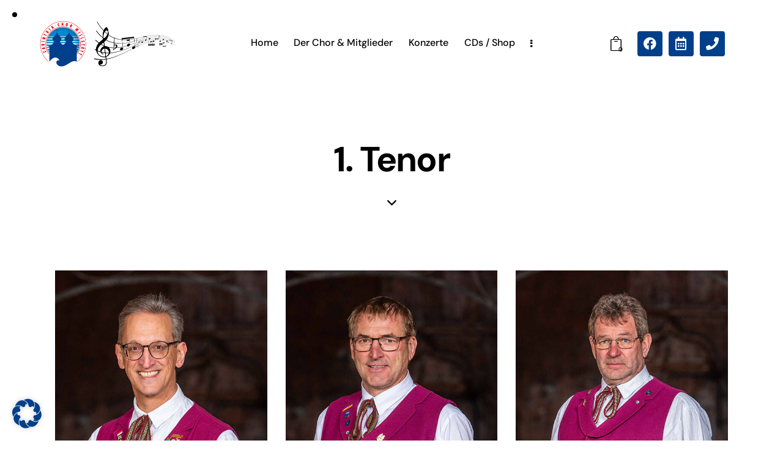

--- FILE ---
content_type: text/css
request_url: https://carinthia-chor.at/wp-content/plugins/trx_addons/components/api/woocommerce/woocommerce.css
body_size: 3603
content:
/* Extended Attributes
------------------------------------------------ */
.woocommerce div.product form.cart .variations td {
  display: block;
  width: 100%;
  -webkit-box-sizing: border-box;
  -ms-box-sizing: border-box;
  box-sizing: border-box;
}

.woocommerce div.product form.cart .single_variation_wrap .woocommerce-variation {
  margin-bottom: 1em;
}

.trx_addons_attrib_item {
  cursor: pointer !important;
}

.trx_addons_attrib_item span {
  overflow: hidden;
  display: block;
}

/* Image */
.trx_addons_attrib_item.trx_addons_attrib_image {
  vertical-align: top;
  display: -webkit-inline-flex;
  display: -ms-inline-flexbox;
  display: inline-flex;
  -webkit-flex-direction: row;
  -ms-flex-direction: row;
  flex-direction: row;
  -webkit-justify-content: center;
  -ms-flex-pack: center;
  justify-content: center;
  -webkit-align-items: center;
  -ms-flex-align: center;
  align-items: center;
  margin: 0 0.5em 5px 0;
  padding: 5px;
  border: 1px solid #e0e2e5;
  background-color: #fff;
}

.trx_addons_attrib_item.trx_addons_attrib_image img {
  width: 70px;
  height: auto;
}

/* Color */
.trx_addons_attrib_item.trx_addons_attrib_color {
  display: inline-block;
  vertical-align: top;
  margin: 0 0.5em 5px 0;
  padding: 3px;
  border: 1px solid #e0e2e5;
  background-color: #fafafa;
}

.trx_addons_attrib_item.trx_addons_attrib_color span {
  display: block;
  width: 30px;
  height: 30px;
}

/* Button */
.trx_addons_attrib_item.trx_addons_attrib_button {
  display: inline-block;
  vertical-align: top;
  margin: 0 0.5em 5px 0;
  padding: 3px;
  border: 1px solid #e0e2e5;
  background-color: #fafafa;
}

.trx_addons_attrib_item.trx_addons_attrib_button span {
  padding: 0.5em 1.5em;
}

/* Selected items */
.trx_addons_attrib_item.trx_addons_attrib_selected {
  background-color: #f0f0f0;
  border-color: red;
}

/* Disabled items */
.trx_addons_attrib_item.trx_addons_attrib_disabled {
  cursor: not-allowed !important;
}

.trx_addons_attrib_item.trx_addons_attrib_disabled span {
  position: relative;
}

.trx_addons_attrib_item.trx_addons_attrib_disabled span:before,
.trx_addons_attrib_item.trx_addons_attrib_disabled span:after {
  content: ' ';
  position: absolute;
  z-index: 1;
  top: 50%;
  left: -20%;
  width: 140%;
  height: 1px;
  background-color: #f0f0f0;
  -webkit-transform: rotate(-45deg);
  -ms-transform: rotate(-45deg);
  transform: rotate(-45deg);
}

.trx_addons_attrib_item.trx_addons_attrib_disabled span:after {
  -webkit-transform: rotate(45deg);
  -ms-transform: rotate(45deg);
  transform: rotate(45deg);
}

/* Attributes in the products list */
.trx_addons_product_attributes {
  order: 2;
  margin-top: 1em;
  clear: both;
  padding-bottom: 2px;
}
.product.add-to-wishlist-before_image .trx_addons_product_attributes {
  margin-top: 0;
}
.trx_addons_product_attributes .trx_addons_product_attribute {
  display: -webkit-flex;
  display: -ms-flexbox;
  display: flex;
  -webkit-flex-direction: row;
  -ms-flex-direction: row;
  flex-direction: row;
  -webkit-justify-content: center;
  -ms-flex-pack: center;
  justify-content: center;
  -webkit-align-items: center;
  -ms-flex-align: center;
  align-items: center;
}
.trx_addons_product_attributes .trx_addons_product_attribute .trx_addons_product_attribute_label {
  display: inline-block;
  vertical-align: top;
  margin-right: 0.25em;
}
.trx_addons_product_attributes .trx_addons_product_attribute .trx_addons_product_attribute_label:after {
  content: ':';
}
.trx_addons_product_attributes .trx_addons_product_attribute .trx_addons_product_attribute_item {
  display: -webkit-flex;
  display: -ms-flexbox;
  display: flex;
  -webkit-flex-direction: row;
  -ms-flex-direction: row;
  flex-direction: row;
  -webkit-justify-content: center;
  -ms-flex-pack: center;
  justify-content: center;
  -webkit-align-items: center;
  -ms-flex-align: center;
  align-items: center;
  margin: 0 0.15em;
  border: none;
}
.trx_addons_product_attributes .trx_addons_product_attribute .trx_addons_product_attribute_item_action_swap {
  display: block;
  position: relative;
}
.trx_addons_product_attributes .trx_addons_product_attribute .trx_addons_product_attribute_item_disabled > a {
  opacity: 0.5;
  cursor: not-allowed;
}
.trx_addons_product_attributes .trx_addons_product_attribute .trx_addons_product_attribute_item_active .trx_addons_product_attribute_item_action_swap:after {
  content: ' ';
  position: absolute;
  z-index: 1;
  top: 0;
  right: 0;
  bottom: 0;
  left: 0;
  border: 1px solid rgba(128, 128, 128, 0.75);
  pointer-events: none;
}
.trx_addons_product_attributes .trx_addons_product_attribute.trx_addons_product_attribute_type_color .trx_addons_product_attribute_item_active .trx_addons_product_attribute_item_action_swap:after {
  -webkit-border-radius: 50%;
  -ms-border-radius: 50%;
  border-radius: 50%;
  position: absolute;
  z-index: 1;
  top: -2px;
  right: -2px;
  bottom: -2px;
  left: -2px;
}
.trx_addons_product_attributes .trx_addons_product_attribute.trx_addons_product_attribute_type_image .trx_addons_product_attribute_item_active .trx_addons_product_attribute_item_action_swap:after {
  -webkit-border-radius: 2px;
  -ms-border-radius: 2px;
  border-radius: 2px;
  position: absolute;
  z-index: 1;
  top: 0;
  right: 0;
  bottom: 0;
  left: 0;
}
.trx_addons_product_attributes .trx_addons_product_attribute.trx_addons_product_attribute_type_button .trx_addons_product_attribute_item_active .trx_addons_product_attribute_item_action_swap:after, .trx_addons_product_attributes .trx_addons_product_attribute.trx_addons_product_attribute_type_select .trx_addons_product_attribute_item_active .trx_addons_product_attribute_item_action_swap:after {
  border-top: none;
  border-left: none;
  border-right: none;
  bottom: 3px;
}
.trx_addons_product_attributes .trx_addons_product_attribute.trx_addons_product_attribute_type_color .trx_addons_product_attribute_item {
  position: relative;
}
.trx_addons_product_attributes .trx_addons_product_attribute.trx_addons_product_attribute_type_color .trx_addons_product_attribute_item .trx_addons_product_attribute_item_inner {
  display: block;
  width: 1em;
  height: 1em;
  line-height: 1em;
  text-align: center;
  -webkit-border-radius: 50%;
  -ms-border-radius: 50%;
  border-radius: 50%;
  border: 1px solid rgba(192, 192, 192, 0.5);
}
.trx_addons_product_attributes .trx_addons_product_attribute.trx_addons_product_attribute_type_image .trx_addons_product_attribute_item {
  width: 2em;
  height: 2em;
  line-height: 2em;
  text-align: center;
}
.trx_addons_product_attributes .trx_addons_product_attribute.trx_addons_product_attribute_type_image .trx_addons_product_attribute_item img {
  -webkit-border-radius: 2px;
  -ms-border-radius: 2px;
  border-radius: 2px;
  border: 1px solid rgba(192, 192, 192, 0.5);
  box-sizing: border-box;
}
.trx_addons_product_attributes .trx_addons_product_attribute.trx_addons_product_attribute_type_image .trx_addons_product_attribute_item img:hover {
  transform: none !important;
}
.trx_addons_product_attributes .trx_addons_product_attribute.trx_addons_product_attribute_type_button .trx_addons_product_attribute_item {
  -webkit-border-radius: 2px;
  -ms-border-radius: 2px;
  border-radius: 2px;
  border: 1px solid rgba(192, 192, 192, 0.5);
  padding: 0 4px;
  font-size: 0.8em;
  line-height: 1.75em;
}

/* Child categories in the header or in the tools area */
.trx_addons_woocommerce_child_categories {
  margin-top: 1em;
}

.trx_addons_woocommerce_child_categories .categories_list,
.trx_addons_woocommerce_tools .categories_list {
  overflow-x: auto;
  overflow-y: hidden;
}
.trx_addons_woocommerce_child_categories .categories_list .sc_button_wrap,
.trx_addons_woocommerce_tools .categories_list .sc_button_wrap {
  white-space: nowrap;
}

/* WooCommerce tools area - widgets above products loop */
.trx_addons_woocommerce_tools {
  padding-bottom: 1em;
  margin-bottom: 2em;
  border-bottom: 1px solid #f0f0f0;
}
.list_products_header .trx_addons_woocommerce_tools {
  margin-top: 2em;
}
.trx_addons_woocommerce_tools .widget + .widget {
  margin-top: 2em;
}
.trx_addons_woocommerce_tools .widget_layered_nav_filters {
  margin-top: 1.25em;
}
.trx_addons_woocommerce_tools .widget_layered_nav_filters > ul > li {
  padding: 0.25em 0.5em 0.25em 0;
}
.trx_addons_woocommerce_tools ~ ul.products {
  position: relative;
  z-index: 1;
}

/* Widget "WooCommerce Search"
------------------------------------------------------ */
.trx_addons_woocommerce_search .trx_addons_woocommerce_search_button:before {
  margin-right: 0.5em;
  vertical-align: middle;
  text-align: center;
}

.trx_addons_woocommerce_search_loading {
  position: relative;
  z-index: 1;
}
.trx_addons_woocommerce_search_loading .trx_addons_woocommerce_search_form_fields_wrap > .trx_addons_loading {
  display: none;
}
.trx_addons_woocommerce_search_loading .trx_addons_woocommerce_search_form_fields_wrap_opened > .trx_addons_loading {
  display: block;
}

/* Type: Filter */
.trx_addons_woocommerce_search_type_filter .trx_addons_woocommerce_search_form_fields_wrap .trx_addons_woocommerce_search_header .trx_addons_woocommerce_search_clear_all {
  display: none;
  color: #23282d;
}
.trx_addons_woocommerce_search_type_filter .trx_addons_woocommerce_search_form_fields_wrap .trx_addons_woocommerce_search_header .trx_addons_woocommerce_search_clear_all:before {
  content: '\e922';
  font-family: "trx_addons_icons";
  margin-right: 0.3em;
}
.trx_addons_woocommerce_search_type_filter .trx_addons_woocommerce_search_form_fields_wrap .trx_addons_woocommerce_search_header .trx_addons_woocommerce_search_close {
  display: none;
}
.trx_addons_woocommerce_search_type_filter .trx_addons_woocommerce_search_form_fields_wrap.trx_addons_woocommerce_search_form_fields_filled .trx_addons_woocommerce_search_header .trx_addons_woocommerce_search_clear_all {
  display: block;
}
.trx_addons_woocommerce_search_type_filter .trx_addons_woocommerce_search_form_fields_wrap .trx_addons_woocommerce_search_button_show {
  display: none;
  text-align: center;
  margin-top: 2em;
}
.trx_addons_woocommerce_search_type_filter .trx_addons_woocommerce_search_form_fields_wrap .trx_addons_woocommerce_search_button_show .trx_addons_woocommerce_search_button_show_total {
  display: inline-block;
  vertical-align: middle;
  margin: -3px 0 0 0.5em;
  font-size: 0.8571em;
  width: 2em;
  height: 2em;
  line-height: 2em;
  text-align: center;
  -webkit-box-sizing: border-box;
  -ms-box-sizing: border-box;
  box-sizing: border-box;
  -webkit-border-radius: 50%;
  -ms-border-radius: 50%;
  border-radius: 50%;
  background-color: #23282d;
  color: #fff;
}
.trx_addons_woocommerce_search_type_filter .sc_form_field {
  display: block;
  margin: 0 0 1em 0;
  position: relative;
}
.trx_addons_woocommerce_search_type_filter .sc_form_field .sc_form_field_title {
  font-weight: inherit;
  cursor: pointer;
}
.trx_addons_woocommerce_search_type_filter .sc_form_field .sc_form_field_title:hover, .trx_addons_woocommerce_search_type_filter .sc_form_field .sc_form_field_title:focus {
  cursor: pointer;
}
.trx_addons_woocommerce_search_type_filter .sc_form_field .sc_form_field_title.sc_form_field_title_filled .sc_form_field_title_caption {
  font-weight: bold;
}
.trx_addons_woocommerce_search_type_filter .sc_form_field .sc_form_field_arrow {
  display: inline-block;
  margin-left: 1em;
}
.trx_addons_woocommerce_search_type_filter .sc_form_field .sc_form_field_arrow:before {
  content: '\e882';
  font-family: "trx_addons_icons";
  display: block;
}
.trx_addons_woocommerce_search_type_filter .sc_form_field.sc_form_field_opened .sc_form_field_arrow:before {
  -webkit-transform: rotate(180deg);
  -ms-transform: rotate(180deg);
  transform: rotate(180deg);
}
.trx_addons_woocommerce_search_type_filter .sc_form_field .sc_form_field_selected_items {
  display: block;
  color: #9099a2;
  font-size: 0.8571em;
  line-height: 1.25em;
}
.trx_addons_woocommerce_search_type_filter .sc_form_field .sc_form_field_wrap {
  display: none;
  -webkit-box-sizing: border-box;
  -ms-box-sizing: border-box;
  box-sizing: border-box;
  padding: 1em;
}
.trx_addons_woocommerce_search_type_filter .sc_form_field .sc_form_field_wrap .sc_form_field_item {
  display: block;
  padding: 0.25em 0.5em;
  -webkit-transition: color 0.3s ease, background-color 0.3s ease;
  -ms-transition: color 0.3s ease, background-color 0.3s ease;
  transition: color 0.3s ease, background-color 0.3s ease;
  cursor: pointer;
}
.trx_addons_woocommerce_search_type_filter .sc_form_field .sc_form_field_wrap .sc_form_field_item:hover, .trx_addons_woocommerce_search_type_filter .sc_form_field .sc_form_field_wrap .sc_form_field_item:focus {
  background-color: #f0f0f0;
  cursor: pointer;
}
.trx_addons_woocommerce_search_type_filter .sc_form_field .sc_form_field_wrap .sc_form_field_item .sc_form_field_item_total {
  display: inline-block;
  vertical-align: top;
  margin: -0.5em 0 0 0.5em;
  font-size: 0.75em;
  color: #9099a2;
}
.trx_addons_woocommerce_search_type_filter .sc_form_field .sc_form_field_wrap .sc_form_field_items_selected {
  display: -webkit-flex;
  display: -ms-flexbox;
  display: flex;
  -webkit-justify-content: space-between;
  -ms-flex-pack: space-between;
  justify-content: space-between;
  margin-top: 1em;
  font-size: 0.92857em;
  color: #9099a2;
}
.trx_addons_woocommerce_search_type_filter .sc_form_field .sc_form_field_wrap .sc_form_field_items_selected .sc_form_field_items_selected_clear,
.trx_addons_woocommerce_search_type_filter .sc_form_field .sc_form_field_wrap .sc_form_field_items_selected .sc_form_field_items_selected_select_all {
  color: #23282d;
  text-decoration: underline;
  -webkit-transition: color 0.3s ease;
  -ms-transition: color 0.3s ease;
  transition: color 0.3s ease;
}
.trx_addons_woocommerce_search_type_filter .sc_form_field .sc_form_field_wrap .sc_form_field_items_selected .sc_form_field_items_selected_clear:hover,
.trx_addons_woocommerce_search_type_filter .sc_form_field .sc_form_field_wrap .sc_form_field_items_selected .sc_form_field_items_selected_select_all:hover {
  color: #a00000;
}
.trx_addons_woocommerce_search_type_filter .sc_form_field .sc_form_field_wrap .sc_form_field_items_selected .sc_form_field_items_selected_clear {
  display: none;
}
.trx_addons_woocommerce_search_type_filter .sc_form_field .sc_form_field_wrap .sc_form_field_buttons {
  display: -webkit-flex;
  display: -ms-flexbox;
  display: flex;
  -webkit-justify-content: space-between;
  -ms-flex-pack: space-between;
  justify-content: space-between;
  margin-top: 1em;
}
.trx_addons_woocommerce_search_type_filter .sc_form_field .sc_form_field_wrap .sc_form_field_buttons .sc_button {
  padding: 0.5em 2.5em;
  text-transform: none;
  margin: 0;
  width: 48%;
}
.trx_addons_woocommerce_search_type_filter .sc_form_field .sc_form_field_title_filled ~ .sc_form_field_wrap .sc_form_field_items_selected .sc_form_field_items_selected_clear {
  display: inline-block;
}
.trx_addons_woocommerce_search_type_filter .sc_form_field .sc_form_field_title_filled ~ .sc_form_field_wrap .sc_form_field_items_selected .sc_form_field_items_selected_select_all {
  display: none;
}
.trx_addons_woocommerce_search_type_filter .sc_form_field.sc_form_field_text .sc_form_field_wrap {
  margin: 0;
}
.trx_addons_woocommerce_search_type_filter .sc_form_field.sc_form_field_text .sc_form_field_wrap .sc_form_field_input {
  padding: 0 0 0.25em 0;
  border: none;
  background-color: transparent;
  border-bottom: 1px solid #23282d;
  -webkit-border-radius: 0;
  -ms-border-radius: 0;
  border-radius: 0;
}
.trx_addons_woocommerce_search_type_filter .sc_form_field.sc_form_field_text .sc_form_field_wrap .sc_form_field_buttons {
  margin-top: 2em;
}
.trx_addons_woocommerce_search_type_filter .sc_form_field.sc_form_field_slider .sc_form_field_wrap, .trx_addons_woocommerce_search_type_filter .sc_form_field.sc_form_field_range .sc_form_field_wrap {
  margin: 0;
}
.trx_addons_woocommerce_search_type_filter .sc_form_field.sc_form_field_slider .sc_form_field_wrap .trx_addons_range_slider, .trx_addons_woocommerce_search_type_filter .sc_form_field.sc_form_field_range .sc_form_field_wrap .trx_addons_range_slider {
  display: block;
  margin: 1.5em 0.5em;
}
.trx_addons_woocommerce_search_type_filter .sc_form_field.sc_form_field_slider .sc_form_field_wrap .trx_addons_range_result, .trx_addons_woocommerce_search_type_filter .sc_form_field.sc_form_field_range .sc_form_field_wrap .trx_addons_range_result {
  display: block;
  margin-top: 0.5em;
  font-size: 0.92857em;
  color: #9099a2;
}
.trx_addons_woocommerce_search_type_filter .sc_form_field.sc_form_field_select .sc_form_field_wrap .sc_form_field_item {
  position: relative;
  margin: 0 -0.5em;
  display: block;
  overflow: hidden;
}
.trx_addons_woocommerce_search_type_filter .sc_form_field.sc_form_field_select .sc_form_field_wrap .sc_form_field_item.sc_form_field_item_level_1 {
  padding-left: 1em;
}
.trx_addons_woocommerce_search_type_filter .sc_form_field.sc_form_field_select .sc_form_field_wrap .sc_form_field_item.sc_form_field_item_level_2 {
  padding-left: 1.5em;
}
.trx_addons_woocommerce_search_type_filter .sc_form_field.sc_form_field_select .sc_form_field_wrap .sc_form_field_item.sc_form_field_item_level_3 {
  padding-left: 2em;
}
.trx_addons_woocommerce_search_type_filter .sc_form_field.sc_form_field_select .sc_form_field_wrap .sc_form_field_item.sc_form_field_item_level_4 {
  padding-left: 2.5em;
}
.trx_addons_woocommerce_search_type_filter .sc_form_field.sc_form_field_select .sc_form_field_wrap .sc_form_field_item.sc_form_field_item_level_5 {
  padding-left: 3em;
}
.trx_addons_woocommerce_search_type_filter .sc_form_field.sc_form_field_select .sc_form_field_wrap .sc_form_field_item.sc_form_field_item_level_6 {
  padding-left: 3.5em;
}
.trx_addons_woocommerce_search_type_filter .sc_form_field.sc_form_field_select .sc_form_field_wrap .sc_form_field_item.sc_form_field_item_level_7 {
  padding-left: 4em;
}
.trx_addons_woocommerce_search_type_filter .sc_form_field.sc_form_field_select .sc_form_field_wrap .sc_form_field_item.sc_form_field_item_level_8 {
  padding-left: 4.5em;
}
.trx_addons_woocommerce_search_type_filter .sc_form_field.sc_form_field_select .sc_form_field_wrap .sc_form_field_item .sc_form_field_item_total {
  vertical-align: top;
  margin: 0;
  position: absolute;
  z-index: 1;
  top: 50%;
  right: 0.75em;
  -webkit-transform: translateY(-50%);
  -ms-transform: translateY(-50%);
  transform: translateY(-50%);
  color: #9099a2;
}
.trx_addons_woocommerce_search_type_filter .sc_form_field.sc_form_field_select .sc_form_field_wrap .sc_form_field_item .star-rating {
  float: left;
}
.trx_addons_woocommerce_search_type_filter .sc_form_field.sc_form_field_select .sc_form_field_wrap .sc_form_field_item .star-rating span:before {
  color: #23282d;
}
.trx_addons_woocommerce_search_type_filter .sc_form_field.sc_form_field_select .sc_form_field_wrap .sc_form_field_item[data-value="4"] .star-rating > span {
  width: 80%;
}
.trx_addons_woocommerce_search_type_filter .sc_form_field.sc_form_field_select .sc_form_field_wrap .sc_form_field_item[data-value="3"] .star-rating > span {
  width: 60%;
}
.trx_addons_woocommerce_search_type_filter .sc_form_field.sc_form_field_select .sc_form_field_wrap .sc_form_field_item[data-value="2"] .star-rating > span {
  width: 40%;
}
.trx_addons_woocommerce_search_type_filter .sc_form_field.sc_form_field_select .sc_form_field_wrap .sc_form_field_item[data-value="1"] .star-rating > span {
  width: 20%;
}
.trx_addons_woocommerce_search_type_filter .sc_form_field.sc_form_field_select:not([data-multiple="1"]) .sc_form_field_wrap .sc_form_field_item.sc_form_field_item_checked {
  font-weight: bold;
  text-decoration: underline;
}
.trx_addons_woocommerce_search_type_filter .sc_form_field.sc_form_field_select[data-multiple="1"] .sc_form_field_wrap .sc_form_field_item {
  padding-left: 2.25em;
}
.trx_addons_woocommerce_search_type_filter .sc_form_field.sc_form_field_select[data-multiple="1"] .sc_form_field_wrap .sc_form_field_item:before {
  content: ' ';
  font-family: "trx_addons_icons";
  display: block;
  width: 1.25em;
  height: 1.25em;
  line-height: 1.25em;
  text-align: center;
  line-height: 1.2em;
  -webkit-box-sizing: border-box;
  -ms-box-sizing: border-box;
  box-sizing: border-box;
  -webkit-border-radius: 50%;
  -ms-border-radius: 50%;
  border-radius: 50%;
  -webkit-transition: color 0.3s ease, background-color 0.3s ease, border-color 0.3s ease;
  -ms-transition: color 0.3s ease, background-color 0.3s ease, border-color 0.3s ease;
  transition: color 0.3s ease, background-color 0.3s ease, border-color 0.3s ease;
  border: 1px solid #e0e2e5;
  position: absolute;
  z-index: 1;
  top: 50%;
  left: 0.5em;
  margin-top: -0.6em;
}
.trx_addons_woocommerce_search_type_filter .sc_form_field.sc_form_field_select[data-multiple="1"] .sc_form_field_wrap .sc_form_field_item.sc_form_field_item_checked:before {
  content: '\e8bd';
  background-color: #23282d;
  border-color: #23282d;
  color: #fff;
}
.trx_addons_woocommerce_search_type_filter .sc_form_field.sc_form_field_color .sc_form_field_items {
  display: -webkit-flex;
  display: -ms-flexbox;
  display: flex;
  -webkit-flex-wrap: wrap;
  -ms-flex-wrap: wrap;
  flex-wrap: wrap;
  margin: 0 -0.5em;
}
.trx_addons_woocommerce_search_type_filter .sc_form_field.sc_form_field_color .sc_form_field_items .sc_form_field_item {
  display: -webkit-flex;
  display: -ms-flexbox;
  display: flex;
  -webkit-flex-direction: column;
  -ms-flex-direction: column;
  flex-direction: column;
  -webkit-justify-content: flex-start;
  -ms-flex-pack: start;
  justify-content: flex-start;
  -webkit-align-items: center;
  -ms-flex-align: center;
  align-items: center;
  width: 25%;
  height: auto;
  -webkit-box-sizing: border-box;
  -ms-box-sizing: border-box;
  box-sizing: border-box;
  max-width: 6em;
  overflow: hidden;
}
.trx_addons_woocommerce_search_type_filter .sc_form_field.sc_form_field_color .sc_form_field_items .sc_form_field_item .sc_form_field_item_image {
  display: block;
  width: 3em;
  height: 3em;
  line-height: 3em;
  text-align: center;
  -webkit-flex-shrink: 0;
  -ms-flex-shrink: 0;
  flex-shrink: 0;
  -webkit-box-sizing: border-box;
  -ms-box-sizing: border-box;
  box-sizing: border-box;
  -webkit-border-radius: 50%;
  -ms-border-radius: 50%;
  border-radius: 50%;
  -webkit-transition: border-color 0.3s ease;
  -ms-transition: border-color 0.3s ease;
  transition: border-color 0.3s ease;
  -webkit-flex-shrink: 0;
  -ms-flex-shrink: 0;
  flex-shrink: 0;
  border: 1px solid rgba(0, 0, 0, 0.15);
}
.trx_addons_woocommerce_search_type_filter .sc_form_field.sc_form_field_color .sc_form_field_items .sc_form_field_item.sc_form_field_item_checked .sc_form_field_item_image {
  position: relative;
  border: none;
}
.trx_addons_woocommerce_search_type_filter .sc_form_field.sc_form_field_color .sc_form_field_items .sc_form_field_item.sc_form_field_item_checked .sc_form_field_item_image:before {
  content: ' ';
  position: absolute;
  z-index: 1;
  top: -3px;
  right: -3px;
  bottom: -3px;
  left: -3px;
  -webkit-border-radius: 50%;
  -ms-border-radius: 50%;
  border-radius: 50%;
  border: 1px solid #e0e2e5;
}
.trx_addons_woocommerce_search_type_filter .sc_form_field.sc_form_field_color .sc_form_field_items .sc_form_field_item .sc_form_field_item_label {
  display: block;
  margin-top: 0.25em;
  font-size: 0.75em;
  line-height: 1.6em;
  text-align: center;
}
.trx_addons_woocommerce_search_type_filter .sc_form_field.sc_form_field_image .sc_form_field_items {
  display: -webkit-flex;
  display: -ms-flexbox;
  display: flex;
  -webkit-flex-wrap: wrap;
  -ms-flex-wrap: wrap;
  flex-wrap: wrap;
  margin: 0 -0.5em;
}
.trx_addons_woocommerce_search_type_filter .sc_form_field.sc_form_field_image .sc_form_field_items .sc_form_field_item {
  display: -webkit-flex;
  display: -ms-flexbox;
  display: flex;
  -webkit-flex-direction: column;
  -ms-flex-direction: column;
  flex-direction: column;
  -webkit-justify-content: flex-start;
  -ms-flex-pack: start;
  justify-content: flex-start;
  -webkit-align-items: center;
  -ms-flex-align: center;
  align-items: center;
  width: 33.3333%;
  height: auto;
  -webkit-box-sizing: border-box;
  -ms-box-sizing: border-box;
  box-sizing: border-box;
  max-width: 6em;
  overflow: hidden;
}
.trx_addons_woocommerce_search_type_filter .sc_form_field.sc_form_field_image .sc_form_field_items .sc_form_field_item .sc_form_field_item_image {
  display: block;
  width: 100%;
  height: 3.5em;
  -webkit-box-sizing: border-box;
  -ms-box-sizing: border-box;
  box-sizing: border-box;
  -webkit-border-radius: 4px;
  -ms-border-radius: 4px;
  border-radius: 4px;
  -webkit-transition: border-color 0.3s ease;
  -ms-transition: border-color 0.3s ease;
  transition: border-color 0.3s ease;
  -webkit-flex-shrink: 0;
  -ms-flex-shrink: 0;
  flex-shrink: 0;
  border: 1px solid #f7f7f7;
  background-position: center;
  background-size: contain;
  background-repeat: no-repeat;
}
.trx_addons_woocommerce_search_type_filter .sc_form_field.sc_form_field_image .sc_form_field_items .sc_form_field_item.sc_form_field_item_checked .sc_form_field_item_image {
  border-color: #e0e2e5;
}
.trx_addons_woocommerce_search_type_filter .sc_form_field.sc_form_field_image .sc_form_field_items .sc_form_field_item .sc_form_field_item_label {
  display: block;
  margin-top: 0.25em;
  font-size: 0.75em;
  line-height: 1.6em;
  text-align: center;
}
.trx_addons_woocommerce_search_type_filter .sc_form_field.sc_form_field_button .sc_form_field_items {
  display: -webkit-flex;
  display: -ms-flexbox;
  display: flex;
  -webkit-flex-wrap: wrap;
  -ms-flex-wrap: wrap;
  flex-wrap: wrap;
  margin: 0 -0.25em;
}
.trx_addons_woocommerce_search_type_filter .sc_form_field.sc_form_field_button .sc_form_field_items .sc_form_field_item {
  display: inline-block;
  vertical-align: top;
  text-align: center;
  overflow: hidden;
  width: 33.3333%;
  max-width: 6em;
  -webkit-box-sizing: border-box;
  -ms-box-sizing: border-box;
  box-sizing: border-box;
  padding: 0.25em 0.25em;
}
.trx_addons_woocommerce_search_type_filter .sc_form_field.sc_form_field_button .sc_form_field_items .sc_form_field_item:hover {
  background-color: transparent !important;
}
.trx_addons_woocommerce_search_type_filter .sc_form_field.sc_form_field_button .sc_form_field_items .sc_form_field_item .sc_form_field_item_label {
  display: -webkit-flex;
  display: -ms-flexbox;
  display: flex;
  -webkit-align-items: center;
  -ms-flex-align: center;
  align-items: center;
  -webkit-justify-content: center;
  -ms-flex-pack: center;
  justify-content: center;
  -webkit-transition: border-color 0.3s ease;
  -ms-transition: border-color 0.3s ease;
  transition: border-color 0.3s ease;
  width: 100%;
  height: 3em;
  border: 1px solid #f0f0f0;
  font-size: 0.75em;
}
.trx_addons_woocommerce_search_type_filter .sc_form_field.sc_form_field_button .sc_form_field_items .sc_form_field_item .sc_form_field_item_label:hover {
  background-color: #f0f0f0;
}
.trx_addons_woocommerce_search_type_filter .sc_form_field.sc_form_field_button .sc_form_field_items .sc_form_field_item.sc_form_field_item_checked .sc_form_field_item_label {
  border-color: #23282d;
}
.trx_addons_woocommerce_search_type_filter .sc_form_field.sc_form_field_button .sc_form_field_items .sc_form_field_item .sc_form_field_item_total {
  margin-top: -1em;
}
.trx_addons_woocommerce_search_type_filter .trx_addons_woocommerce_search_button_filters.sc_button {
  display: none;
}
.trx_addons_woocommerce_search_type_filter .trx_addons_woocommerce_search_button_filters:before {
  display: inline-block;
  vertical-align: middle;
  margin-right: 0.3em;
}
.trx_addons_woocommerce_search_type_filter .trx_addons_woocommerce_search_button_filters .trx_addons_woocommerce_search_button_filters_total {
  display: inline-block;
  vertical-align: middle;
  margin: -3px 0 0 0.5em;
  font-size: 0.8571em;
  width: 2em;
  height: 2em;
  line-height: 2em;
  text-align: center;
  -webkit-box-sizing: border-box;
  -ms-box-sizing: border-box;
  box-sizing: border-box;
  -webkit-border-radius: 50%;
  -ms-border-radius: 50%;
  border-radius: 50%;
  background-color: #23282d;
  color: #fff;
}
.trx_addons_woocommerce_search_type_filter .trx_addons_woocommerce_search_button_filters .trx_addons_woocommerce_search_button_filters_total_empty {
  display: none;
}
.trx_addons_woocommerce_tools .trx_addons_woocommerce_search_type_filter .trx_addons_woocommerce_search_form_fields_wrap {
  display: -webkit-flex;
  display: -ms-flexbox;
  display: flex;
  -webkit-justify-content: space-between;
  -ms-flex-pack: space-between;
  justify-content: space-between;
}
.trx_addons_woocommerce_tools .trx_addons_woocommerce_search_type_filter .trx_addons_woocommerce_search_form_fields_wrap .trx_addons_woocommerce_search_header {
  order: 2;
}
.trx_addons_woocommerce_tools .trx_addons_woocommerce_search_type_filter .sc_form_field {
  display: inline-block;
  vertical-align: top;
  margin: 0 1em 0 0;
}
.trx_addons_woocommerce_tools .trx_addons_woocommerce_search_type_filter .sc_form_field .sc_form_field_title:hover .sc_form_field_title_caption {
  text-decoration: underline;
}
.trx_addons_woocommerce_tools .trx_addons_woocommerce_search_type_filter .sc_form_field .sc_form_field_selected_items {
  display: none;
}
.trx_addons_woocommerce_tools .trx_addons_woocommerce_search_type_filter .sc_form_field .sc_form_field_wrap {
  position: absolute;
  z-index: 100;
  top: 2em;
  left: 0;
  width: 18em;
  height: auto;
  background-color: #fff;
  border: 1px solid #e0e2e5;
  max-height: 21em;
  overflow-x: hidden;
  overflow-y: auto;
}
.sidebar .trx_addons_woocommerce_search_type_filter .trx_addons_woocommerce_search_header .trx_addons_woocommerce_search_clear_all {
  padding: 0.75em 0;
  border-bottom: 1px solid #9099a2;
}
.sidebar .trx_addons_woocommerce_search_type_filter .sc_form_field {
  margin: 0;
  border-bottom: 1px solid #9099a2;
  /* &:not(.sc_form_field_text):not(.sc_form_field_range) .trx_addons_search_buttons { */
}
.sidebar .trx_addons_woocommerce_search_type_filter .sc_form_field:last-child {
  border-bottom: none;
}
.sidebar .trx_addons_woocommerce_search_type_filter .sc_form_field .sc_form_field_title {
  padding: 0.75em 0;
  position: relative;
}
.sidebar .trx_addons_woocommerce_search_type_filter .sc_form_field .sc_form_field_title .sc_form_field_arrow {
  position: absolute;
  z-index: 1;
  top: 0.75em;
  right: 0;
  margin-left: 0;
}
.sidebar .trx_addons_woocommerce_search_type_filter .sc_form_field .sc_form_field_wrap {
  border: none;
  background-color: transparent;
  padding-left: 0;
  padding-right: 0;
  padding-top: 0;
}
.sidebar .trx_addons_woocommerce_search_type_filter .sc_form_field .trx_addons_search_buttons {
  display: none;
}
.sidebar .trx_addons_woocommerce_search_type_filter.trx_addons_woocommerce_search_apply .trx_addons_woocommerce_search_button_show {
  -webkit-position: sticky;
  position: -webkit-sticky;
  position: sticky;
  z-index: 1;
  bottom: 0;
}
.sidebar .trx_addons_woocommerce_search_type_filter.trx_addons_woocommerce_search_apply .trx_addons_woocommerce_search_form_fields_changed .trx_addons_woocommerce_search_button_show {
  display: block;
}

/* Type: Form */
.trx_addons_woocommerce_search_type_form .trx_addons_woocommerce_search_last_text {
  display: block;
  margin-bottom: 1.3em;
}

/* Type: Inline */
.trx_addons_woocommerce_search_type_inline {
  font-size: 1.5em;
  line-height: 1.7em;
}
.trx_addons_woocommerce_search_type_inline .trx_addons_woocommerce_search_form_options,
.trx_addons_woocommerce_search_type_inline .trx_addons_woocommerce_search_form_button {
  display: inline-block;
  vertical-align: top;
  width: 80%;
}
.trx_addons_woocommerce_search_type_inline .trx_addons_woocommerce_search_form_button {
  width: 20%;
  text-align: right;
}
.trx_addons_woocommerce_search_type_inline .trx_addons_woocommerce_search_form_field input[type="text"],
.trx_addons_woocommerce_search_type_inline .trx_addons_woocommerce_search_form_field .trx_addons_woocommerce_search_form_field_label {
  width: auto;
  border: none;
  border-bottom: 2px solid #e0e2e5;
  background-color: transparent !important;
  color: #9099a2;
  padding: 0.2em;
  margin: 0 0.3em;
  -webkit-border-radius: 0 !important;
  -ms-border-radius: 0 !important;
  border-radius: 0 !important;
}
.trx_addons_woocommerce_search_type_inline .trx_addons_woocommerce_search_form_field input[type="text"] {
  width: 4em;
  text-align: center;
}
.trx_addons_woocommerce_search_type_inline .trx_addons_woocommerce_search_form_field .trx_addons_woocommerce_search_form_field_label {
  cursor: pointer;
}
.trx_addons_woocommerce_search_type_inline .trx_addons_woocommerce_search_form_field_type_select {
  position: relative;
}
.trx_addons_woocommerce_search_type_inline .trx_addons_woocommerce_search_form_field_list {
  display: none;
  position: absolute;
  z-index: 10;
  top: 2em;
  left: 50%;
  width: 240px;
  height: auto;
  font-size: 0.6667em;
  line-height: 1.5em;
  margin-left: -120px;
  max-height: 280px;
  overflow-y: auto;
  overflow-x: hidden;
  border: 1px solid #e0e2e5;
  background-color: #f7f7f7;
  padding: 0;
}
.trx_addons_woocommerce_search_type_inline .trx_addons_woocommerce_search_form_field_list li {
  cursor: pointer;
  display: block;
  padding: 0.5em 1em;
  -webkit-box-sizing: border-box;
  -ms-box-sizing: border-box;
  box-sizing: border-box;
}
.trx_addons_woocommerce_search_type_inline .trx_addons_woocommerce_search_form_field_list li:before {
  display: none;
}

/* Widget "WooCommerce Title"
------------------------------------------------------ */
.trx_addons_woocommerce_title .entry-title {
  margin: 0;
}

/* Slider with products
------------------------------------------------------ */
.woocommerce .slider_container ul.products.slider-wrapper,
.woocommerce-page .slider_container ul.products.slider-wrapper {
  display: -webkit-flex;
  display: -ms-flexbox;
  display: flex;
  -webkit-flex-direction: row;
  -ms-flex-direction: row;
  flex-direction: row;
  -webkit-flex-wrap: nowrap;
  -ms-flex-wrap: nowrap;
  flex-wrap: nowrap;
  margin: 0;
}
.woocommerce .slider_container ul.products.slider-wrapper li.product,
.woocommerce-page .slider_container ul.products.slider-wrapper li.product {
  width: 100%;
  padding: 0;
}

/* Third-party plugins
------------------------------------------------------ */
/* YITH Magnifier */
.yith_magnifier_zoom_wrap .yith_magnifier_zoom_magnifier {
  border-width: 1px;
  margin-left: 4px;
}

.yith_magnifier_gallery li + li {
  padding-left: 20px;
}

.yith_magnifier_gallery li a {
  margin-left: 0;
  margin-right: 0;
}

/* YITH Quick View */
.yith-wcqv-main {
  -webkit-box-sizing: border-box;
  -ms-box-sizing: border-box;
  box-sizing: border-box;
  padding: 3em;
}

/* WOO Social Butoons */
.woocommerce .product .summary .woo-social-buttons span.nocount > span,
.woocommerce .product .summary .woo-social-buttons span.hcount > span {
  vertical-align: top;
}

/* Elementor Pro Woocommerce Products Widgets
----------------------------------------------------------- */
.elementor-products-grid ul.products.elementor-grid[class*="columns-"] li.product {
  width: unset;
}

/*# sourceMappingURL=woocommerce.css.map */
